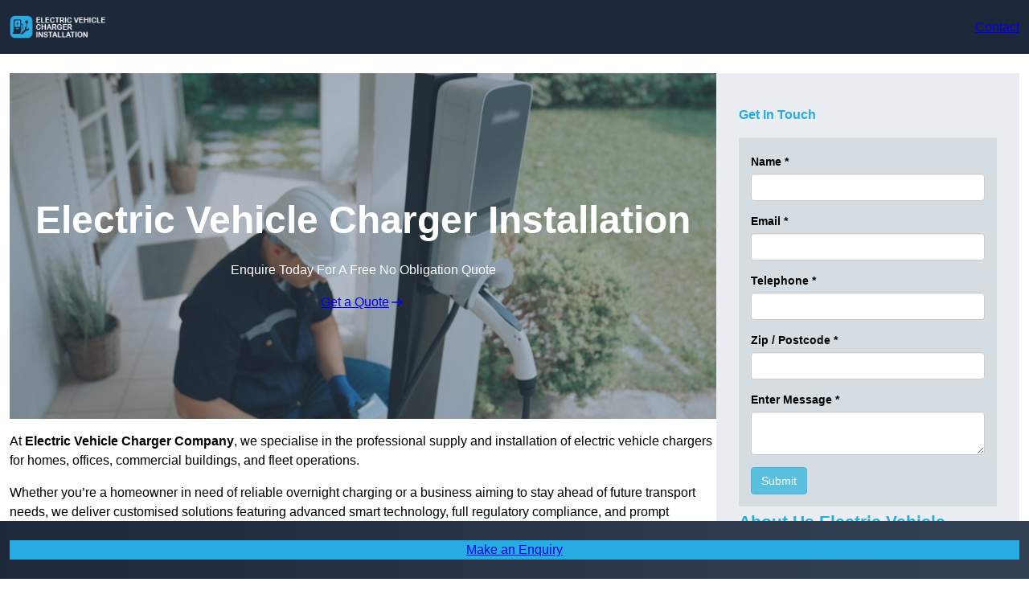

--- FILE ---
content_type: text/css
request_url: https://electric-vehicle-charger-installation.co.uk/wp-content/themes/sitesy-main/build/index.css?ver=1.0.0
body_size: 2948
content:
.icon-inserter .icon-container{cursor:pointer;display:flex}@media(min-width:600px){.icon-inserter-modal.components-modal__frame.icon-inserter-modal{min-height:50vh;width:50vw}}.icon-inserter-modal .components-search-control,.icon-inserter-modal__header{margin-bottom:20px}.icon-inserter-modal__header .components-search-control,.icon-inserter-modal__header .components-search-control .components-base-control__field{margin-bottom:0}.icon-inserter-modal__header .components-toggle-control{margin-bottom:0;margin-left:10px;padding-right:5px}.icon-inserter-modal__header .components-toggle-control .components-form-toggle{order:1}.icon-inserter-modal__body{max-height:calc(100% - 70px);overflow-y:auto}.icons-list{display:flex;flex-wrap:wrap;padding-top:10px}.icons-list__item{display:flex;flex-direction:column;height:auto;max-width:100px;width:20%}@media(max-width:600px){.icons-list__item{width:30%}}.icons-list__item:focus:not(:disabled){box-shadow:none;outline:none}.icons-list__item.is-active{background-color:var(--wp--preset--color--neutral-2)}.icons-list__item-icon>span{font-size:36px}.icons-list__item-title{text-transform:capitalize}.icon-inspector-controls .components-font-size-picker__custom-size-control{align-items:flex-start}.icon-inspector-controls .components-range-control__root{padding:0 5px}.icon-inspector-controls .components-range-control__marks{margin-top:13px}@font-face{font-display:block;font-family:Material Symbols Outlined;font-style:normal;font-weight:100 700;src:url(fonts/material-symbols-outlined.50d9121d.woff2) format("woff2")}.material-symbols-outlined{font-family:Material Symbols Outlined,sans-serif;font-feature-settings:"liga"}@font-face{font-display:block;font-family:Material Symbols Rounded;font-style:normal;font-weight:100 700;src:url(fonts/material-symbols-rounded.2345fa1b.woff2) format("woff2")}.material-symbols-outlined,.material-symbols-rounded{display:inline-block;font-size:24px;font-style:normal;font-weight:400;letter-spacing:normal;line-height:1;text-transform:none;white-space:nowrap;word-wrap:normal;direction:ltr;-webkit-font-smoothing:antialiased;-moz-osx-font-smoothing:grayscale;text-rendering:optimizeLegibility}.material-symbols-rounded{font-family:Material Symbols Rounded,sans-serif;font-feature-settings:"liga"}@font-face{font-display:block;font-family:Material Symbols Sharp;font-style:normal;font-weight:100 700;src:url(fonts/material-symbols-sharp.02e691a2.woff2) format("woff2")}.material-symbols-sharp{display:inline-block;font-family:Material Symbols Sharp,sans-serif;font-size:24px;font-style:normal;font-weight:400;letter-spacing:normal;line-height:1;text-transform:none;white-space:nowrap;word-wrap:normal;direction:ltr;-webkit-font-smoothing:antialiased;-moz-osx-font-smoothing:grayscale;font-feature-settings:"liga";text-rendering:optimizeLegibility}

.component-order-by .components-toggle-control{margin-bottom:0}.component-order-by .components-base-control{margin-bottom:0!important}
.edit-post-visual-editor .wp-block-button[class*=has-icon__].has-icon-position__left .wp-block-button__link:before,.edit-post-visual-editor .wp-block-button[class*=has-icon__]:not(.has-icon-position__left) .wp-block-button__link:after{content:""}.edit-post-visual-editor .wp-block-button[class*=has-icon__] .wp-block-button__link:after,.edit-post-visual-editor .wp-block-button[class*=has-icon__] .wp-block-button__link:before{background-color:currentColor;display:inline-block;height:1.25rem;-webkit-mask-position:center;mask-position:center;-webkit-mask-repeat:no-repeat;mask-repeat:no-repeat;-webkit-mask-size:contain;mask-size:contain;width:1.25rem}.edit-post-visual-editor .wp-block-button[class*=has-icon__].has-icon__arrow-prev .wp-block-button__link:after,.edit-post-visual-editor .wp-block-button[class*=has-icon__].has-icon__arrow-prev .wp-block-button__link:before{-webkit-mask-image:url("data:image/svg+xml;utf8,<svg xmlns=\"http://www.w3.org/2000/svg\" width=\"20\" height=\"20\" viewBox=\"0 -960 960 960\"><path d=\"M549.999-303.848 373.847-480l176.152-176.152v352.304Z\"/></svg>");mask-image:url("data:image/svg+xml;utf8,<svg xmlns=\"http://www.w3.org/2000/svg\" width=\"20\" height=\"20\" viewBox=\"0 -960 960 960\"><path d=\"M549.999-303.848 373.847-480l176.152-176.152v352.304Z\"/></svg>")}.edit-post-visual-editor .wp-block-button[class*=has-icon__].has-icon__arrow-next .wp-block-button__link:after,.edit-post-visual-editor .wp-block-button[class*=has-icon__].has-icon__arrow-next .wp-block-button__link:before{-webkit-mask-image:url("data:image/svg+xml;utf8,<svg xmlns=\"http://www.w3.org/2000/svg\" width=\"20\" height=\"20\" viewBox=\"0 -960 960 960\"><path d=\"M400-280v-400l200 200-200 200Z\" /></svg>");mask-image:url("data:image/svg+xml;utf8,<svg xmlns=\"http://www.w3.org/2000/svg\" width=\"20\" height=\"20\" viewBox=\"0 -960 960 960\"><path d=\"M400-280v-400l200 200-200 200Z\" /></svg>")}.edit-post-visual-editor .wp-block-button[class*=has-icon__].has-icon__arrow-prev-alt .wp-block-button__link:after,.edit-post-visual-editor .wp-block-button[class*=has-icon__].has-icon__arrow-prev-alt .wp-block-button__link:before{-webkit-mask-image:url("data:image/svg+xml;utf8,<svg xmlns=\"http://www.w3.org/2000/svg\" width=\"20\" height=\"20\" viewBox=\"0 -960 960 960\"><path d=\"M398.077-253.847 171.924-480l226.153-226.153 42.153 43.384-152.77 152.77h500.616v59.998H287.46l152.77 152.77-42.153 43.384Z\"/></svg>");mask-image:url("data:image/svg+xml;utf8,<svg xmlns=\"http://www.w3.org/2000/svg\" width=\"20\" height=\"20\" viewBox=\"0 -960 960 960\"><path d=\"M398.077-253.847 171.924-480l226.153-226.153 42.153 43.384-152.77 152.77h500.616v59.998H287.46l152.77 152.77-42.153 43.384Z\"/></svg>")}.edit-post-visual-editor .wp-block-button[class*=has-icon__].has-icon__arrow-next-alt .wp-block-button__link:after,.edit-post-visual-editor .wp-block-button[class*=has-icon__].has-icon__arrow-next-alt .wp-block-button__link:before{-webkit-mask-image:url("data:image/svg+xml;utf8,<svg xmlns=\"http://www.w3.org/2000/svg\" width=\"20\" height=\"20\" viewBox=\"0 -960 960 960\"><path d=\"m560-240-56-58 142-142H160v-80h486L504-662l56-58 240 240-240 240Z\"/></svg>");mask-image:url("data:image/svg+xml;utf8,<svg xmlns=\"http://www.w3.org/2000/svg\" width=\"20\" height=\"20\" viewBox=\"0 -960 960 960\"><path d=\"m560-240-56-58 142-142H160v-80h486L504-662l56-58 240 240-240 240Z\"/></svg>")}.edit-post-visual-editor .wp-block-button[class*=has-icon__].has-icon__chevron-prev .wp-block-button__link:after,.edit-post-visual-editor .wp-block-button[class*=has-icon__].has-icon__chevron-prev .wp-block-button__link:before{-webkit-mask-image:url("data:image/svg+xml;utf8,<svg xmlns=\"http://www.w3.org/2000/svg\" width=\"20\" height=\"20\" viewBox=\"0 -960 960 960\"><path d=\"M560-253.847 333.847-480 560-706.153 602.153-664l-184 184 184 184L560-253.847Z\"/></svg>");mask-image:url("data:image/svg+xml;utf8,<svg xmlns=\"http://www.w3.org/2000/svg\" width=\"20\" height=\"20\" viewBox=\"0 -960 960 960\"><path d=\"M560-253.847 333.847-480 560-706.153 602.153-664l-184 184 184 184L560-253.847Z\"/></svg>")}.edit-post-visual-editor .wp-block-button[class*=has-icon__].has-icon__chevron-next .wp-block-button__link:after,.edit-post-visual-editor .wp-block-button[class*=has-icon__].has-icon__chevron-next .wp-block-button__link:before{-webkit-mask-image:url("data:image/svg+xml;utf8,<svg xmlns=\"http://www.w3.org/2000/svg\" width=\"20\" height=\"20\" viewBox=\"0 -960 960 960\"><path d=\"M504-480 320-664l56-56 240 240-240 240-56-56 184-184Z\"/></svg>");mask-image:url("data:image/svg+xml;utf8,<svg xmlns=\"http://www.w3.org/2000/svg\" width=\"20\" height=\"20\" viewBox=\"0 -960 960 960\"><path d=\"M504-480 320-664l56-56 240 240-240 240-56-56 184-184Z\"/></svg>")}.edit-post-visual-editor .wp-block-button[class*=has-icon__].has-icon__double-arrow-prev .wp-block-button__link:after,.edit-post-visual-editor .wp-block-button[class*=has-icon__].has-icon__double-arrow-prev .wp-block-button__link:before{-webkit-mask-image:url("data:image/svg+xml;utf8,<svg xmlns=\"http://www.w3.org/2000/svg\" width=\"20\" height=\"20\" viewBox=\"0 -960 960 960\"><path d=\"M445-253.847 218.848-480 445-706.153 487.153-664 303.769-480l183.384 184L445-253.847Zm254 0L472.847-480 699-706.153 741.152-664 557.768-480l183.384 184L699-253.847Z\"/></svg>");mask-image:url("data:image/svg+xml;utf8,<svg xmlns=\"http://www.w3.org/2000/svg\" width=\"20\" height=\"20\" viewBox=\"0 -960 960 960\"><path d=\"M445-253.847 218.848-480 445-706.153 487.153-664 303.769-480l183.384 184L445-253.847Zm254 0L472.847-480 699-706.153 741.152-664 557.768-480l183.384 184L699-253.847Z\"/></svg>")}.edit-post-visual-editor .wp-block-button[class*=has-icon__].has-icon__double-arrow-next .wp-block-button__link:after,.edit-post-visual-editor .wp-block-button[class*=has-icon__].has-icon__double-arrow-next .wp-block-button__link:before{-webkit-mask-image:url("data:image/svg+xml;utf8,<svg xmlns=\"http://www.w3.org/2000/svg\" width=\"20\" height=\"20\" viewBox=\"0 -960 960 960\"><path d=\"M383-480 200-664l56-56 240 240-240 240-56-56 183-184Zm264 0L464-664l56-56 240 240-240 240-56-56 183-184Z\"/></svg>");mask-image:url("data:image/svg+xml;utf8,<svg xmlns=\"http://www.w3.org/2000/svg\" width=\"20\" height=\"20\" viewBox=\"0 -960 960 960\"><path d=\"M383-480 200-664l56-56 240 240-240 240-56-56 183-184Zm264 0L464-664l56-56 240 240-240 240-56-56 183-184Z\"/></svg>")}.edit-post-visual-editor .wp-block-button[class*=has-icon__].has-icon__account .wp-block-button__link:after,.edit-post-visual-editor .wp-block-button[class*=has-icon__].has-icon__account .wp-block-button__link:before{-webkit-mask-image:url("data:image/svg+xml;utf8,<svg xmlns=\"http://www.w3.org/2000/svg\" width=\"20\" height=\"20\" viewBox=\"0 -960 960 960\"><path d=\"M480-492.309q-57.749 0-98.874-41.124-41.125-41.125-41.125-98.874 0-57.75 41.125-98.874 41.125-41.125 98.874-41.125 57.749 0 98.874 41.125 41.125 41.124 41.125 98.874 0 57.749-41.125 98.874-41.125 41.124-98.874 41.124ZM180.001-187.694v-88.922q0-29.384 15.962-54.422 15.961-25.038 42.653-38.5 59.308-29.077 119.654-43.615T480-427.691q61.384 0 121.73 14.538 60.346 14.538 119.654 43.615 26.692 13.462 42.653 38.5 15.962 25.038 15.962 54.422v88.922H180.001ZM240-247.693h480v-28.923q0-12.154-7.039-22.5-7.038-10.346-19.115-16.885-51.692-25.461-105.418-38.577Q534.702-367.693 480-367.693t-108.428 13.115q-53.726 13.116-105.418 38.577-12.077 6.539-19.115 16.885Q240-288.77 240-276.616v28.923Zm240-304.614q33 0 56.5-23.5t23.5-56.5q0-33-23.5-56.5t-56.5-23.5q-33 0-56.5 23.5t-23.5 56.5q0 33 23.5 56.5t56.5 23.5Zm0-80Zm0 384.614Z\"/></svg>");mask-image:url("data:image/svg+xml;utf8,<svg xmlns=\"http://www.w3.org/2000/svg\" width=\"20\" height=\"20\" viewBox=\"0 -960 960 960\"><path d=\"M480-492.309q-57.749 0-98.874-41.124-41.125-41.125-41.125-98.874 0-57.75 41.125-98.874 41.125-41.125 98.874-41.125 57.749 0 98.874 41.125 41.125 41.124 41.125 98.874 0 57.749-41.125 98.874-41.125 41.124-98.874 41.124ZM180.001-187.694v-88.922q0-29.384 15.962-54.422 15.961-25.038 42.653-38.5 59.308-29.077 119.654-43.615T480-427.691q61.384 0 121.73 14.538 60.346 14.538 119.654 43.615 26.692 13.462 42.653 38.5 15.962 25.038 15.962 54.422v88.922H180.001ZM240-247.693h480v-28.923q0-12.154-7.039-22.5-7.038-10.346-19.115-16.885-51.692-25.461-105.418-38.577Q534.702-367.693 480-367.693t-108.428 13.115q-53.726 13.116-105.418 38.577-12.077 6.539-19.115 16.885Q240-288.77 240-276.616v28.923Zm240-304.614q33 0 56.5-23.5t23.5-56.5q0-33-23.5-56.5t-56.5-23.5q-33 0-56.5 23.5t-23.5 56.5q0 33 23.5 56.5t56.5 23.5Zm0-80Zm0 384.614Z\"/></svg>")}.edit-post-visual-editor .wp-block-button[class*=has-icon__].has-icon__login .wp-block-button__link:after,.edit-post-visual-editor .wp-block-button[class*=has-icon__].has-icon__login .wp-block-button__link:before{-webkit-mask-image:url("data:image/svg+xml;utf8,<svg xmlns=\"http://www.w3.org/2000/svg\" width=\"20\" height=\"20\" viewBox=\"0 -960 960 960\"><path d=\"M479.615-140.001V-200h268.076q4.616 0 8.463-3.846 3.846-3.847 3.846-8.463v-535.382q0-4.616-3.846-8.463-3.847-3.846-8.463-3.846H479.615v-59.999h268.076q30.308 0 51.308 21t21 51.308v535.382q0 30.308-21 51.308t-51.308 21H479.615Zm-54.229-169.232-41.537-43.383 97.384-97.385H140.001v-59.998h341.232l-97.384-97.385 41.537-43.383L596.154-480 425.386-309.233Z\"/></svg>");mask-image:url("data:image/svg+xml;utf8,<svg xmlns=\"http://www.w3.org/2000/svg\" width=\"20\" height=\"20\" viewBox=\"0 -960 960 960\"><path d=\"M479.615-140.001V-200h268.076q4.616 0 8.463-3.846 3.846-3.847 3.846-8.463v-535.382q0-4.616-3.846-8.463-3.847-3.846-8.463-3.846H479.615v-59.999h268.076q30.308 0 51.308 21t21 51.308v535.382q0 30.308-21 51.308t-51.308 21H479.615Zm-54.229-169.232-41.537-43.383 97.384-97.385H140.001v-59.998h341.232l-97.384-97.385 41.537-43.383L596.154-480 425.386-309.233Z\"/></svg>")}.edit-post-visual-editor .wp-block-button[class*=has-icon__].has-icon__logout .wp-block-button__link:after,.edit-post-visual-editor .wp-block-button[class*=has-icon__].has-icon__logout .wp-block-button__link:before{-webkit-mask-image:url("data:image/svg+xml;utf8,<svg xmlns=\"http://www.w3.org/2000/svg\" width=\"20\" height=\"20\" viewBox=\"0 -960 960 960\"><path d=\"M212.309-140.001q-30.308 0-51.308-21t-21-51.308v-535.382q0-30.308 21-51.308t51.308-21h268.076V-760H212.309q-4.616 0-8.463 3.846-3.846 3.847-3.846 8.463v535.382q0 4.616 3.846 8.463 3.847 3.846 8.463 3.846h268.076v59.999H212.309Zm436.922-169.232-41.537-43.383 97.384-97.385H363.846v-59.998h341.232l-97.384-97.385 41.537-43.383L819.999-480 649.231-309.233Z\"/></svg>");mask-image:url("data:image/svg+xml;utf8,<svg xmlns=\"http://www.w3.org/2000/svg\" width=\"20\" height=\"20\" viewBox=\"0 -960 960 960\"><path d=\"M212.309-140.001q-30.308 0-51.308-21t-21-51.308v-535.382q0-30.308 21-51.308t51.308-21h268.076V-760H212.309q-4.616 0-8.463 3.846-3.846 3.847-3.846 8.463v535.382q0 4.616 3.846 8.463 3.847 3.846 8.463 3.846h268.076v59.999H212.309Zm436.922-169.232-41.537-43.383 97.384-97.385H363.846v-59.998h341.232l-97.384-97.385 41.537-43.383L819.999-480 649.231-309.233Z\"/></svg>")}.edit-post-visual-editor .wp-block-button[class*=has-icon__].has-icon__add .wp-block-button__link:after,.edit-post-visual-editor .wp-block-button[class*=has-icon__].has-icon__add .wp-block-button__link:before{-webkit-mask-image:url("data:image/svg+xml;utf8,<svg xmlns=\"http://www.w3.org/2000/svg\" width=\"20\" height=\"20\" viewBox=\"0 -960 960 960\"><path d=\"M450.001-450.001h-230v-59.998h230v-230h59.998v230h230v59.998h-230v230h-59.998v-230Z\"/></svg>");mask-image:url("data:image/svg+xml;utf8,<svg xmlns=\"http://www.w3.org/2000/svg\" width=\"20\" height=\"20\" viewBox=\"0 -960 960 960\"><path d=\"M450.001-450.001h-230v-59.998h230v-230h59.998v230h230v59.998h-230v230h-59.998v-230Z\"/></svg>")}.edit-post-visual-editor .wp-block-button[class*=has-icon__].has-icon__download .wp-block-button__link:after,.edit-post-visual-editor .wp-block-button[class*=has-icon__].has-icon__download .wp-block-button__link:before{-webkit-mask-image:url("data:image/svg+xml;utf8,<svg xmlns=\"http://www.w3.org/2000/svg\" width=\"20\" height=\"20\" viewBox=\"0 -960 960 960\"><path d=\"M480-328.462 309.233-499.229l42.153-43.384 98.615 98.615v-336.001h59.998v336.001l98.615-98.615 42.153 43.384L480-328.462ZM252.309-180.001q-30.308 0-51.308-21t-21-51.308v-108.46H240v108.46q0 4.616 3.846 8.463 3.847 3.846 8.463 3.846h455.382q4.616 0 8.463-3.846 3.846-3.847 3.846-8.463v-108.46h59.999v108.46q0 30.308-21 51.308t-51.308 21H252.309Z\"/></svg>");mask-image:url("data:image/svg+xml;utf8,<svg xmlns=\"http://www.w3.org/2000/svg\" width=\"20\" height=\"20\" viewBox=\"0 -960 960 960\"><path d=\"M480-328.462 309.233-499.229l42.153-43.384 98.615 98.615v-336.001h59.998v336.001l98.615-98.615 42.153 43.384L480-328.462ZM252.309-180.001q-30.308 0-51.308-21t-21-51.308v-108.46H240v108.46q0 4.616 3.846 8.463 3.847 3.846 8.463 3.846h455.382q4.616 0 8.463-3.846 3.846-3.847 3.846-8.463v-108.46h59.999v108.46q0 30.308-21 51.308t-51.308 21H252.309Z\"/></svg>")}.edit-post-visual-editor .wp-block-button[class*=has-icon__].has-icon__external .wp-block-button__link:after,.edit-post-visual-editor .wp-block-button[class*=has-icon__].has-icon__external .wp-block-button__link:before{-webkit-mask-image:url("data:image/svg+xml;utf8,<svg xmlns=\"http://www.w3.org/2000/svg\" width=\"20\" height=\"20\" viewBox=\"0 -960 960 960\"><path d=\"M212.309-140.001q-30.308 0-51.308-21t-21-51.308v-535.382q0-30.308 21-51.308t51.308-21h252.305V-760H212.309q-4.616 0-8.463 3.846-3.846 3.847-3.846 8.463v535.382q0 4.616 3.846 8.463 3.847 3.846 8.463 3.846h535.382q4.616 0 8.463-3.846 3.846-3.847 3.846-8.463v-252.305h59.999v252.305q0 30.308-21 51.308t-51.308 21H212.309Zm176.46-206.615-42.153-42.153L717.847-760H560v-59.999h259.999V-560H760v-157.847L388.769-346.616Z\"/></svg>");mask-image:url("data:image/svg+xml;utf8,<svg xmlns=\"http://www.w3.org/2000/svg\" width=\"20\" height=\"20\" viewBox=\"0 -960 960 960\"><path d=\"M212.309-140.001q-30.308 0-51.308-21t-21-51.308v-535.382q0-30.308 21-51.308t51.308-21h252.305V-760H212.309q-4.616 0-8.463 3.846-3.846 3.847-3.846 8.463v535.382q0 4.616 3.846 8.463 3.847 3.846 8.463 3.846h535.382q4.616 0 8.463-3.846 3.846-3.847 3.846-8.463v-252.305h59.999v252.305q0 30.308-21 51.308t-51.308 21H212.309Zm176.46-206.615-42.153-42.153L717.847-760H560v-59.999h259.999V-560H760v-157.847L388.769-346.616Z\"/></svg>")}.edit-post-visual-editor .wp-block-button[class*=has-icon__].has-icon__phone .wp-block-button__link:after,.edit-post-visual-editor .wp-block-button[class*=has-icon__].has-icon__phone .wp-block-button__link:before{-webkit-mask-image:url("data:image/svg+xml;utf8,<svg xmlns=\"http://www.w3.org/2000/svg\" width=\"20\" height=\"20\" viewBox=\"0 -960 960 960\"><path d=\"M777.614-140.001q-113.076 0-227.191-52.577-114.115-52.577-209.691-148.346-95.577-95.769-148.154-209.691-52.577-113.923-52.577-226.999 0-18.165 12-30.275t30-12.11h130.46q15.154 0 26.731 9.885 11.577 9.885 14.73 24.423L376.845-668q2.385 16.385-1 28.154-3.384 11.769-12.154 19.769l-92.384 89.923q22.308 40.846 50.962 77.269 28.654 36.424 62.038 69.578 32.924 32.923 70.001 61.154 37.077 28.231 80.077 52.538l89.769-90.538q9.385-9.769 22.731-13.692 13.346-3.923 27.731-1.923l111.075 22.615q15.154 4 24.731 15.461 9.577 11.462 9.577 26.001v129.69q0 18-12.11 30t-30.275 12ZM242.923-586.922l71.385-68.308q1.923-1.539 2.5-4.231.577-2.693-.192-5l-17.385-89.385q-.769-3.077-2.692-4.615-1.923-1.539-5-1.539H206q-2.307 0-3.846 1.539-1.539 1.538-1.539 3.846 3.077 41 13.423 83.308 10.347 42.308 28.885 84.385Zm347.999 345.691q39.77 18.539 82.962 28.347 43.193 9.807 80.731 11.653 2.308 0 3.846-1.538 1.539-1.539 1.539-3.847v-84.153q0-3.077-1.539-5.001-1.538-1.923-4.615-2.692l-84-17.077q-2.307-.769-4.038-.192-1.731.577-3.654 2.5l-71.232 72ZM242.923-586.922Zm347.999 345.691Z\"/></svg>");mask-image:url("data:image/svg+xml;utf8,<svg xmlns=\"http://www.w3.org/2000/svg\" width=\"20\" height=\"20\" viewBox=\"0 -960 960 960\"><path d=\"M777.614-140.001q-113.076 0-227.191-52.577-114.115-52.577-209.691-148.346-95.577-95.769-148.154-209.691-52.577-113.923-52.577-226.999 0-18.165 12-30.275t30-12.11h130.46q15.154 0 26.731 9.885 11.577 9.885 14.73 24.423L376.845-668q2.385 16.385-1 28.154-3.384 11.769-12.154 19.769l-92.384 89.923q22.308 40.846 50.962 77.269 28.654 36.424 62.038 69.578 32.924 32.923 70.001 61.154 37.077 28.231 80.077 52.538l89.769-90.538q9.385-9.769 22.731-13.692 13.346-3.923 27.731-1.923l111.075 22.615q15.154 4 24.731 15.461 9.577 11.462 9.577 26.001v129.69q0 18-12.11 30t-30.275 12ZM242.923-586.922l71.385-68.308q1.923-1.539 2.5-4.231.577-2.693-.192-5l-17.385-89.385q-.769-3.077-2.692-4.615-1.923-1.539-5-1.539H206q-2.307 0-3.846 1.539-1.539 1.538-1.539 3.846 3.077 41 13.423 83.308 10.347 42.308 28.885 84.385Zm347.999 345.691q39.77 18.539 82.962 28.347 43.193 9.807 80.731 11.653 2.308 0 3.846-1.538 1.539-1.539 1.539-3.847v-84.153q0-3.077-1.539-5.001-1.538-1.923-4.615-2.692l-84-17.077q-2.307-.769-4.038-.192-1.731.577-3.654 2.5l-71.232 72ZM242.923-586.922Zm347.999 345.691Z\"/></svg>")}.edit-post-visual-editor .wp-block-button[class*=has-icon__].has-icon__email .wp-block-button__link:after,.edit-post-visual-editor .wp-block-button[class*=has-icon__].has-icon__email .wp-block-button__link:before{-webkit-mask-image:url("data:image/svg+xml;utf8,<svg xmlns=\"http://www.w3.org/2000/svg\" width=\"20\" height=\"20\" viewBox=\"0 -960 960 960\"><path d=\"M172.309-180.001q-30.308 0-51.308-21t-21-51.308v-455.382q0-30.308 21-51.308t51.308-21h615.382q30.308 0 51.308 21t21 51.308v455.382q0 30.308-21 51.308t-51.308 21H172.309ZM480-457.694 160-662.309v410q0 5.385 3.462 8.847 3.462 3.462 8.847 3.462h615.382q5.385 0 8.847-3.462 3.462-3.462 3.462-8.847v-410L480-457.694ZM480-520l313.846-200H166.154L480-520ZM160-662.309V-720-252.309q0 5.385 3.462 8.847 3.462 3.462 8.847 3.462H160v-422.309Z\"/></svg>");mask-image:url("data:image/svg+xml;utf8,<svg xmlns=\"http://www.w3.org/2000/svg\" width=\"20\" height=\"20\" viewBox=\"0 -960 960 960\"><path d=\"M172.309-180.001q-30.308 0-51.308-21t-21-51.308v-455.382q0-30.308 21-51.308t51.308-21h615.382q30.308 0 51.308 21t21 51.308v455.382q0 30.308-21 51.308t-51.308 21H172.309ZM480-457.694 160-662.309v410q0 5.385 3.462 8.847 3.462 3.462 8.847 3.462h615.382q5.385 0 8.847-3.462 3.462-3.462 3.462-8.847v-410L480-457.694ZM480-520l313.846-200H166.154L480-520ZM160-662.309V-720-252.309q0 5.385 3.462 8.847 3.462 3.462 8.847 3.462H160v-422.309Z\"/></svg>")}.edit-post-visual-editor .wp-block-button[class*=has-icon__].has-icon__mobile .wp-block-button__link:after,.edit-post-visual-editor .wp-block-button[class*=has-icon__].has-icon__mobile .wp-block-button__link:before{-webkit-mask-image:url("data:image/svg+xml;utf8,<svg xmlns=\"http://www.w3.org/2000/svg\" width=\"20\" height=\"20\" viewBox=\"0 -960 960 960\"><path d=\"M292.309-60.002q-30.308 0-51.308-21-21-20.999-21-51.307v-695.382q0-30.308 21-51.308t51.308-21h375.382q30.308 0 51.308 21t21 51.308v695.382q0 30.308-21 51.308t-51.308 21H292.309ZM280-170v37.692q0 4.616 3.846 8.463 3.847 3.846 8.463 3.846h375.382q4.616 0 8.463-3.846 3.846-3.847 3.846-8.463v-37.692H280Zm0-59.998h400v-500.002H280v500.002Zm0-560h400v-37.692q0-4.616-3.846-8.463-3.847-3.846-8.463-3.846H292.309q-4.616 0-8.463 3.846-3.846 3.847-3.846 8.463v37.692Zm0 0V-840v50.001Zm0 619.998V-120v-50.001Z\"/></svg>");mask-image:url("data:image/svg+xml;utf8,<svg xmlns=\"http://www.w3.org/2000/svg\" width=\"20\" height=\"20\" viewBox=\"0 -960 960 960\"><path d=\"M292.309-60.002q-30.308 0-51.308-21-21-20.999-21-51.307v-695.382q0-30.308 21-51.308t51.308-21h375.382q30.308 0 51.308 21t21 51.308v695.382q0 30.308-21 51.308t-51.308 21H292.309ZM280-170v37.692q0 4.616 3.846 8.463 3.847 3.846 8.463 3.846h375.382q4.616 0 8.463-3.846 3.846-3.847 3.846-8.463v-37.692H280Zm0-59.998h400v-500.002H280v500.002Zm0-560h400v-37.692q0-4.616-3.846-8.463-3.847-3.846-8.463-3.846H292.309q-4.616 0-8.463 3.846-3.846 3.847-3.846 8.463v37.692Zm0 0V-840v50.001Zm0 619.998V-120v-50.001Z\"/></svg>")}.edit-post-visual-editor .wp-block-button[class*=has-icon__].has-icon__search .wp-block-button__link:after,.edit-post-visual-editor .wp-block-button[class*=has-icon__].has-icon__search .wp-block-button__link:before{-webkit-mask-image:url("data:image/svg+xml;utf8,<svg xmlns=\"http://www.w3.org/2000/svg\" width=\"20\" height=\"20\" viewBox=\"0 -960 960 960\"><path d=\"M781.692-136.924 530.461-388.155q-30 24.769-69 38.769t-80.692 14q-102.55 0-173.582-71.014t-71.032-173.537q0-102.524 71.014-173.601 71.014-71.076 173.538-71.076 102.523 0 173.6 71.032T625.384-580q0 42.846-14.385 81.846-14.385 39-38.385 67.846l251.231 251.231-42.153 42.153Zm-400.923-258.46q77.308 0 130.962-53.654Q565.385-502.692 565.385-580q0-77.308-53.654-130.962-53.654-53.654-130.962-53.654-77.308 0-130.962 53.654Q196.154-657.308 196.154-580q0 77.308 53.653 130.962 53.654 53.654 130.962 53.654Z\"/></svg>");mask-image:url("data:image/svg+xml;utf8,<svg xmlns=\"http://www.w3.org/2000/svg\" width=\"20\" height=\"20\" viewBox=\"0 -960 960 960\"><path d=\"M781.692-136.924 530.461-388.155q-30 24.769-69 38.769t-80.692 14q-102.55 0-173.582-71.014t-71.032-173.537q0-102.524 71.014-173.601 71.014-71.076 173.538-71.076 102.523 0 173.6 71.032T625.384-580q0 42.846-14.385 81.846-14.385 39-38.385 67.846l251.231 251.231-42.153 42.153Zm-400.923-258.46q77.308 0 130.962-53.654Q565.385-502.692 565.385-580q0-77.308-53.654-130.962-53.654-53.654-130.962-53.654-77.308 0-130.962 53.654Q196.154-657.308 196.154-580q0 77.308 53.653 130.962 53.654 53.654 130.962 53.654Z\"/></svg>")}.button-icon-picker .components-panel__row:not(:nth-child(2)){margin-top:16px}.button-icon-picker .button-icon-picker__grid{border:1px solid #949494;border-radius:2px;padding:2px;width:100%}


--- FILE ---
content_type: text/css
request_url: https://electric-vehicle-charger-installation.co.uk/wp-content/themes/sitesy-main/style.css?ver=1.0.0
body_size: 2459
content:
/*!
 * Theme Name:   Sitesy
 * Theme URI:    https://www.getmediawise.com/
 * Description:  Sitesy is a comprehensive, user-friendly WordPress theme designed for website owners and
                 administrators looking to streamline and simplify the editing process.
                 With its intuitive interface, powerful tools, and advanced customization options, Sitesy makes it
                 easy to achieve the perfect website for your brand. Whether you're a beginner or an experienced
                 web designer, Sitesy has everything you need to create a professional, fully-functional
                 website with ease. From real-time site previews to custom post types, the Sitesy theme is the
                 smart choice for website success.
 * Version:      1.0.0
 * Author:       GetMediaWise Ltd
 * Author URI:   https://www.getmediawise.com/
 * Text Domain:  sitesy
 * Domain Path:  /languages
 * Requires at least: 6.5
 * Tested up to: 6.5
 * Requires PHP  7.4.0
 * License:      GNU General Public License v3.0 or later
 * License URI:  https://www.gnu.org/licenses/gpl-3.0.html
 */
*,
*::before,
*::after {
  box-sizing: border-box;
}

html,
body {
  height: 100%;
}

html {
  -webkit-text-size-adjust: none;
  text-size-adjust: none;
  min-height: 100svh;
  line-height: 1.5;
  scroll-behavior: smooth;
}

body {
  font-feature-settings: "kern" 1, "liga" 1;
  text-rendering: optimizeSpeed;
  -webkit-font-smoothing: antialiased;
}

body, figure, blockquote, dl, dd {
  margin: 0;
}

#root, #__next {
  isolation: isolate;
}

:where(pre) {
  all: revert;
}

ul[role=list],
ol[role=list] {
  list-style: none;
}

h1, h2, h3, h4, h5, h6,
button, input, label {
  line-height: 1.1;
}

h1, h2,
h3, h4,
h5, h6 {
  text-wrap: balance;
}

a {
  text-underline-offset: 0.25em;
}

a:not([class]) {
  -webkit-text-decoration-skip: ink;
          text-decoration-skip-ink: auto;
}

input,
button,
textarea,
select {
  font: inherit;
}

textarea:not([rows]) {
  min-height: 16em;
}

:target {
  scroll-margin-block: 5ex;
}

table {
  border-collapse: collapse;
}

caption {
  padding-top: 0.5rem;
  padding-bottom: 0.5rem;
  text-align: left;
  caption-side: bottom;
}

abbr[title],
abbr[data-original-title] {
  text-decoration: underline;
  -webkit-text-decoration: underline dotted;
          text-decoration: underline dotted;
  cursor: help;
  border-bottom: 0;
}

@media (prefers-reduced-motion: reduce) {
  html:focus-within {
    scroll-behavior: auto;
  }
  *,
  *::before,
  *::after {
    animation-duration: 0.01ms !important;
    animation-iteration-count: 1 !important;
    transition-duration: 0.01ms !important;
    scroll-behavior: auto !important;
  }
}
[hidden] {
  display: none;
}

label {
  font-size: var(--wp--preset--font-size--small);
}

[type=text],
input:where(:not([type])),
[type=email],
[type=url],
[type=password],
[type=number],
[type=date],
[type=datetime],
[type=datetime-local],
[type=month],
[type=search],
[type=tel],
[type=time],
[type=week],
[multiple],
textarea,
select {
  -webkit-appearance: none;
  appearance: none;
  background-color: var(--wp--preset--color--white);
  border: 1px solid transparent;
  border-radius: 0.375rem;
  font-size: var(--wp--preset--font-size--small);
  line-height: 1.5rem;
  box-shadow: var(--wp--preset--color--white) 0 0 0 0 inset, var(--wp--preset--color--dark-10) 0 0 0 1px inset, rgba(0, 0, 0, 0) 0 0 0 0;
  padding: 0.5rem 0.875rem;
  width: 100%;
}

[type=text]:focus,
input:where(:not([type])):focus,
[type=email]:focus,
[type=url]:focus,
[type=password]:focus,
[type=number]:focus,
[type=date]:focus,
[type=datetime]:focus,
[type=datetime-local]:focus,
[type=month]:focus,
[type=search]:focus,
[type=tel]:focus,
[type=time]:focus,
[type=week]:focus,
[multiple]:focus,
textarea:focus,
select:focus {
  outline: 2px solid transparent;
  outline-offset: 2px;
  box-shadow: var(--wp--preset--color--white) 0 0 0 0 inset, var(--wp--preset--color--secondary) 0 0 0 1px inset, rgba(0, 0, 0, 0) 0 0 0 0;
  border-color: var(--wp--preset--color--secondary);
}

input::placeholder, textarea::placeholder {
  color: #6b7280;
  opacity: 1;
}

::-webkit-datetime-edit-fields-wrapper {
  padding: 0;
}

::-webkit-date-and-time-value {
  min-height: 1.5em;
  text-align: inherit;
}

::-webkit-datetime-edit {
  display: inline-flex;
}

::-webkit-datetime-edit,
::-webkit-datetime-edit-year-field,
::-webkit-datetime-edit-month-field,
::-webkit-datetime-edit-day-field,
::-webkit-datetime-edit-hour-field,
::-webkit-datetime-edit-minute-field,
::-webkit-datetime-edit-second-field,
::-webkit-datetime-edit-millisecond-field,
::-webkit-datetime-edit-meridiem-field {
  padding-top: 0;
  padding-bottom: 0;
}

select {
  background-image: url("data:image/svg+xml,%3csvg xmlns='http://www.w3.org/2000/svg' fill='none' viewBox='0 0 20 20'%3e%3cpath stroke='%236b7280' stroke-linecap='round' stroke-linejoin='round' stroke-width='1.5' d='M6 8l4 4 4-4'/%3e%3c/svg%3e");
  background-position: right 0.5rem center;
  background-repeat: no-repeat;
  background-size: 1.5em 1.5em;
  padding-right: 2.5rem;
  -webkit-print-color-adjust: exact;
  print-color-adjust: exact;
}

[multiple],
[size]:where(select:not([size="1"])) {
  background-image: initial;
  background-position: initial;
  background-repeat: unset;
  background-size: initial;
  padding-right: 0.75rem;
  -webkit-print-color-adjust: unset;
  print-color-adjust: unset;
}

[type=checkbox],
[type=radio] {
  -webkit-appearance: none;
  appearance: none;
  padding: 0;
  -webkit-print-color-adjust: exact;
  print-color-adjust: exact;
  display: inline-block;
  vertical-align: middle;
  background-origin: border-box;
  -webkit-user-select: none;
  user-select: none;
  flex-shrink: 0;
  height: 1rem;
  width: 1rem;
  color: var(--wp--preset--color--secondary);
  background-color: var(--wp--preset--color--white);
  border-color: var(--wp--preset--color--dark-20);
  border-width: 1px;
}

[type=checkbox] {
  border-radius: 0.375rem;
}

[type=radio] {
  border-radius: 100%;
}

[type=checkbox]:focus, [type=radio]:focus {
  outline: 2px solid transparent;
  outline-offset: 2px;
  box-shadow: inset 0 0 0 2px var(--wp--preset--color--white), inset 0 0 0 4px var(--wp--preset--color--secondary), 0 0 rgba(0, 0, 0, 0);
}

[type=checkbox]:checked,
[type=radio]:checked {
  border-color: transparent;
  background-color: currentColor;
  background-size: 100% 100%;
  background-position: center;
  background-repeat: no-repeat;
}

[type=checkbox]:checked {
  background-image: url("data:image/svg+xml,%3csvg viewBox='0 0 16 16' fill='white' xmlns='http://www.w3.org/2000/svg'%3e%3cpath d='M12.207 4.793a1 1 0 010 1.414l-5 5a1 1 0 01-1.414 0l-2-2a1 1 0 011.414-1.414L6.5 9.086l4.293-4.293a1 1 0 011.414 0z'/%3e%3c/svg%3e");
}

fieldset {
  border-color: var(--wp--preset--color--dark-10);
}

@media (forced-colors: active) {
  [type=checkbox]:checked {
    -webkit-appearance: auto;
    appearance: auto;
  }
}
[type=radio]:checked {
  background-image: url("data:image/svg+xml,%3csvg viewBox='0 0 16 16' fill='white' xmlns='http://www.w3.org/2000/svg'%3e%3ccircle cx='8' cy='8' r='3'/%3e%3c/svg%3e");
}

@media (forced-colors: active) {
  [type=radio]:checked {
    -webkit-appearance: auto;
    appearance: auto;
  }
}
[type=checkbox]:checked:hover,
[type=checkbox]:checked:focus,
[type=radio]:checked:hover,
[type=radio]:checked:focus {
  border-color: transparent;
  background-color: currentColor;
}

[type=checkbox]:indeterminate {
  background-image: url("data:image/svg+xml,%3csvg xmlns='http://www.w3.org/2000/svg' fill='none' viewBox='0 0 16 16'%3e%3cpath stroke='white' stroke-linecap='round' stroke-linejoin='round' stroke-width='2' d='M4 8h8'/%3e%3c/svg%3e");
  border-color: transparent;
  background-color: currentColor;
  background-size: 100% 100%;
  background-position: center;
  background-repeat: no-repeat;
}

@media (forced-colors: active) {
  [type=checkbox]:indeterminate {
    -webkit-appearance: auto;
    appearance: auto;
  }
}
[type=checkbox]:indeterminate:hover, [type=checkbox]:indeterminate:focus {
  border-color: transparent;
  background-color: currentColor;
}

input[type=file] {
  position: relative;
  font-size: var(--wp--preset--font-size--small);
}

input[type=file]::file-selector-button {
  width: 8rem;
  color: transparent;
}

/* Faked label styles and icon */
input[type=file]::before {
  position: absolute;
  pointer-events: none;
  top: 0.65rem;
  left: 1rem;
  height: 1.25rem;
  width: 1.25rem;
  content: "";
  background-image: url("data:image/svg+xml,%3Csvg xmlns='http://www.w3.org/2000/svg' viewBox='0 0 24 24' fill='%230964B0'%3E%3Cpath d='M18 15v3H6v-3H4v3c0 1.1.9 2 2 2h12c1.1 0 2-.9 2-2v-3h-2zM7 9l1.41 1.41L11 7.83V16h2V7.83l2.59 2.58L17 9l-5-5-5 5z'/%3E%3C/svg%3E");
}

input[type=file]::after {
  position: absolute;
  pointer-events: none;
  top: 0.5rem;
  left: 2.5rem;
  color: var(--wp--preset--color--secondary);
  content: "Upload File";
  font-size: 90%;
}

/* file upload button */
input[type=file]::file-selector-button {
  border-radius: 0.375rem;
  padding: 0 1rem;
  height: 2.5rem;
  cursor: pointer;
  background-color: var(--wp--preset--color--white);
  border: 1px solid var(--wp--preset--color--dark-10);
  box-shadow: 0 1px 0 var(--wp--preset--color--dark-05);
  margin-right: 1rem;
  transition: background-color 200ms;
}

/* file upload button hover state */
input[type=file]::file-selector-button:hover {
  background-color: #f3f4f6;
}

/* file upload button active state */
input[type=file]::file-selector-button:active {
  background-color: #e5e7eb;
}

.screen-reader-text {
  position: absolute;
  white-space: nowrap;
  width: 1px;
  height: 1px;
  overflow: hidden;
  border: 0;
  padding: 0;
  clip: rect(0 0 0 0);
  -webkit-clip-path: inset(50%);
          clip-path: inset(50%);
  margin: -1px;
}
.screen-reader-text:focus {
  color: var(--wp--preset--color--contrast);
  background-color: var(--wp--preset--color--base);
  border-radius: 3px;
  box-shadow: 0 0 2px 2px rgba(0, 0, 0, 0.25);
  clip: auto !important;
  display: block;
  font-size: 0.875rem;
  font-weight: 600;
  height: auto;
  top: 0.5rem;
  left: 0.5rem;
  line-height: normal;
  padding: 0.5em 1.5em;
  text-decoration: none;
  width: auto;
  z-index: 1000;
}

.skip-link {
  position: absolute;
  top: 0;
  left: 50%;
  will-change: transform;
  transform: translate3d(0, -100%, 0);
  z-index: -1;
}
.admin .skip-link {
  top: 2rem;
}
.skip-link:focus-within {
  transform: translate3d(0, 0, 0);
  z-index: 99;
}

.flex-shrink {
  flex-shrink: 1;
}

.flex-shrink-0 {
  flex-shrink: 0;
}

.flex-grow {
  flex-grow: 1;
}

.flex-grow-0 {
  flex-grow: 0;
}

/*# sourceMappingURL=style.css.map */

--- FILE ---
content_type: text/javascript
request_url: https://electric-vehicle-charger-installation.co.uk/wp-includes/js/dist/script-modules/block-library/navigation/view.js?ver=fb7ff593698b4ba77be9
body_size: 1110
content:
import * as __WEBPACK_EXTERNAL_MODULE__wordpress_interactivity_8e89b257__ from "@wordpress/interactivity";
/******/ // The require scope
/******/ var __webpack_require__ = {};
/******/ 
/************************************************************************/
/******/ /* webpack/runtime/define property getters */
/******/ (() => {
/******/ 	// define getter functions for harmony exports
/******/ 	__webpack_require__.d = (exports, definition) => {
/******/ 		for(var key in definition) {
/******/ 			if(__webpack_require__.o(definition, key) && !__webpack_require__.o(exports, key)) {
/******/ 				Object.defineProperty(exports, key, { enumerable: true, get: definition[key] });
/******/ 			}
/******/ 		}
/******/ 	};
/******/ })();
/******/ 
/******/ /* webpack/runtime/hasOwnProperty shorthand */
/******/ (() => {
/******/ 	__webpack_require__.o = (obj, prop) => (Object.prototype.hasOwnProperty.call(obj, prop))
/******/ })();
/******/ 
/************************************************************************/
var __webpack_exports__ = {};

;// external "@wordpress/interactivity"
var x = (y) => {
	var x = {}; __webpack_require__.d(x, y); return x
} 
var y = (x) => (() => (x))
const interactivity_namespaceObject = x({ ["getContext"]: () => (__WEBPACK_EXTERNAL_MODULE__wordpress_interactivity_8e89b257__.getContext), ["getElement"]: () => (__WEBPACK_EXTERNAL_MODULE__wordpress_interactivity_8e89b257__.getElement), ["store"]: () => (__WEBPACK_EXTERNAL_MODULE__wordpress_interactivity_8e89b257__.store), ["withSyncEvent"]: () => (__WEBPACK_EXTERNAL_MODULE__wordpress_interactivity_8e89b257__.withSyncEvent) });
;// ./node_modules/@wordpress/block-library/build-module/navigation/view.js

const focusableSelectors = [
  "a[href]",
  'input:not([disabled]):not([type="hidden"]):not([aria-hidden])',
  "select:not([disabled]):not([aria-hidden])",
  "textarea:not([disabled]):not([aria-hidden])",
  "button:not([disabled]):not([aria-hidden])",
  "[contenteditable]",
  '[tabindex]:not([tabindex^="-"])'
];
document.addEventListener("click", () => {
});
const { state, actions } = (0,interactivity_namespaceObject.store)(
  "core/navigation",
  {
    state: {
      get roleAttribute() {
        const ctx = (0,interactivity_namespaceObject.getContext)();
        return ctx.type === "overlay" && state.isMenuOpen ? "dialog" : null;
      },
      get ariaModal() {
        const ctx = (0,interactivity_namespaceObject.getContext)();
        return ctx.type === "overlay" && state.isMenuOpen ? "true" : null;
      },
      get ariaLabel() {
        const ctx = (0,interactivity_namespaceObject.getContext)();
        return ctx.type === "overlay" && state.isMenuOpen ? ctx.ariaLabel : null;
      },
      get isMenuOpen() {
        return Object.values(state.menuOpenedBy).filter(Boolean).length > 0;
      },
      get menuOpenedBy() {
        const ctx = (0,interactivity_namespaceObject.getContext)();
        return ctx.type === "overlay" ? ctx.overlayOpenedBy : ctx.submenuOpenedBy;
      }
    },
    actions: {
      openMenuOnHover() {
        const { type, overlayOpenedBy } = (0,interactivity_namespaceObject.getContext)();
        if (type === "submenu" && // Only open on hover if the overlay is closed.
        Object.values(overlayOpenedBy || {}).filter(Boolean).length === 0) {
          actions.openMenu("hover");
        }
      },
      closeMenuOnHover() {
        const { type, overlayOpenedBy } = (0,interactivity_namespaceObject.getContext)();
        if (type === "submenu" && // Only close on hover if the overlay is closed.
        Object.values(overlayOpenedBy || {}).filter(Boolean).length === 0) {
          actions.closeMenu("hover");
        }
      },
      openMenuOnClick() {
        const ctx = (0,interactivity_namespaceObject.getContext)();
        const { ref } = (0,interactivity_namespaceObject.getElement)();
        ctx.previousFocus = ref;
        actions.openMenu("click");
      },
      closeMenuOnClick() {
        actions.closeMenu("click");
        actions.closeMenu("focus");
      },
      openMenuOnFocus() {
        actions.openMenu("focus");
      },
      toggleMenuOnClick() {
        const ctx = (0,interactivity_namespaceObject.getContext)();
        const { ref } = (0,interactivity_namespaceObject.getElement)();
        if (window.document.activeElement !== ref) {
          ref.focus();
        }
        const { menuOpenedBy } = state;
        if (menuOpenedBy.click || menuOpenedBy.focus) {
          actions.closeMenu("click");
          actions.closeMenu("focus");
        } else {
          ctx.previousFocus = ref;
          actions.openMenu("click");
        }
      },
      handleMenuKeydown: (0,interactivity_namespaceObject.withSyncEvent)((event) => {
        const { type, firstFocusableElement, lastFocusableElement } = (0,interactivity_namespaceObject.getContext)();
        if (state.menuOpenedBy.click) {
          if (event.key === "Escape") {
            event.stopPropagation();
            actions.closeMenu("click");
            actions.closeMenu("focus");
            return;
          }
          if (type === "overlay" && event.key === "Tab") {
            if (event.shiftKey && window.document.activeElement === firstFocusableElement) {
              event.preventDefault();
              lastFocusableElement.focus();
            } else if (!event.shiftKey && window.document.activeElement === lastFocusableElement) {
              event.preventDefault();
              firstFocusableElement.focus();
            }
          }
        }
      }),
      handleMenuFocusout: (0,interactivity_namespaceObject.withSyncEvent)((event) => {
        const { modal, type } = (0,interactivity_namespaceObject.getContext)();
        if (event.relatedTarget === null || !modal?.contains(event.relatedTarget) && event.target !== window.document.activeElement && type === "submenu") {
          actions.closeMenu("click");
          actions.closeMenu("focus");
        }
      }),
      openMenu(menuOpenedOn = "click") {
        const { type } = (0,interactivity_namespaceObject.getContext)();
        state.menuOpenedBy[menuOpenedOn] = true;
        if (type === "overlay") {
          document.documentElement.classList.add("has-modal-open");
        }
      },
      closeMenu(menuClosedOn = "click") {
        const ctx = (0,interactivity_namespaceObject.getContext)();
        state.menuOpenedBy[menuClosedOn] = false;
        if (!state.isMenuOpen) {
          if (ctx.modal?.contains(window.document.activeElement)) {
            ctx.previousFocus?.focus();
          }
          ctx.modal = null;
          ctx.previousFocus = null;
          if (ctx.type === "overlay") {
            document.documentElement.classList.remove(
              "has-modal-open"
            );
          }
        }
      }
    },
    callbacks: {
      initMenu() {
        const ctx = (0,interactivity_namespaceObject.getContext)();
        const { ref } = (0,interactivity_namespaceObject.getElement)();
        if (state.isMenuOpen) {
          const focusableElements = ref.querySelectorAll(focusableSelectors);
          ctx.modal = ref;
          ctx.firstFocusableElement = focusableElements[0];
          ctx.lastFocusableElement = focusableElements[focusableElements.length - 1];
        }
      },
      focusFirstElement() {
        const { ref } = (0,interactivity_namespaceObject.getElement)();
        if (state.isMenuOpen) {
          const focusableElements = ref.querySelectorAll(focusableSelectors);
          focusableElements?.[0]?.focus();
        }
      }
    }
  },
  { lock: true }
);

